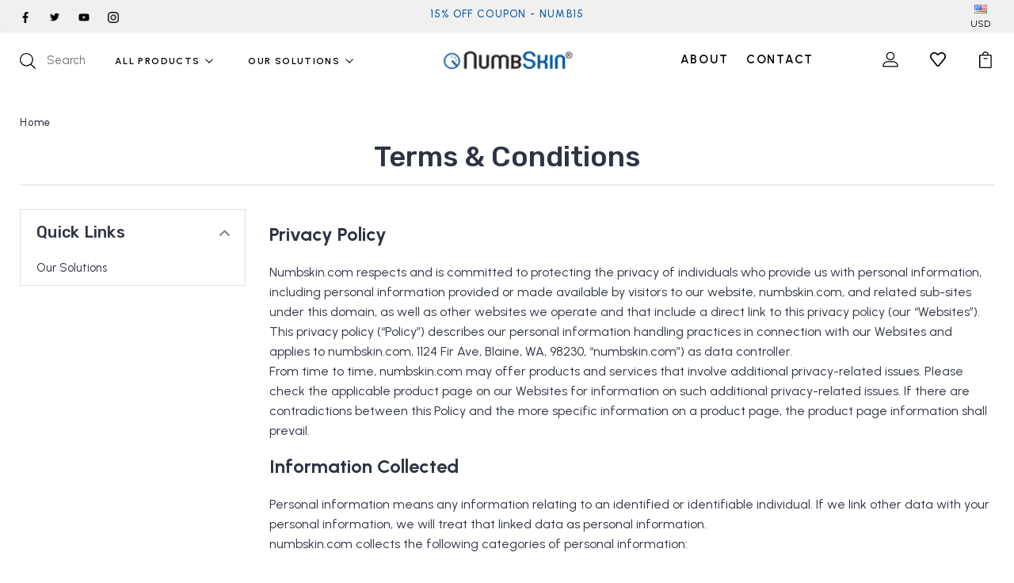

--- FILE ---
content_type: text/html; charset=UTF-8
request_url: https://numbskin.com/terms-conditions/
body_size: 20878
content:

<!DOCTYPE html>
<html class="no-js" lang="en">
    <head>
        <title>Terms &amp; Conditions</title>
        <link rel="dns-prefetch preconnect" href="https://cdn11.bigcommerce.com/s-apww541sjn" crossorigin><link rel="dns-prefetch preconnect" href="https://fonts.googleapis.com/" crossorigin><link rel="dns-prefetch preconnect" href="https://fonts.gstatic.com/" crossorigin>
        <meta name="keywords" content="numbskin numb skin 10.56 numbing cream tattoo numbing cream"><link rel='canonical' href='https://numbskin.com/terms-conditions/' /><meta name='platform' content='bigcommerce.stencil' />
        
         

        <link href="https://cdn11.bigcommerce.com/s-apww541sjn/product_images/FAVICON%203.png?t=1603722248" rel="shortcut icon">
        <meta name="viewport" content="width=device-width, initial-scale=1, maximum-scale=1">

        <script>
            document.documentElement.className = document.documentElement.className.replace('no-js', 'js');
        </script>

        <script>
            window.lazySizesConfig = window.lazySizesConfig || {};
            window.lazySizesConfig.loadMode = 1;
        </script>
        <script async src="https://cdn11.bigcommerce.com/s-apww541sjn/stencil/b7999da0-cad3-013a-e8d8-2a1b921ef219/e/a44522d0-c183-013e-95ac-3a4f2cb19a03/dist/theme-bundle.head_async.js"></script>

        <link href="https://fonts.googleapis.com/css?family=Rubik:400,400i,300,300i,500,500i,700.700i,900,900i%7CRoboto:400,500,600,700,800,900%7CKarla:400%7CCaveat:400,700&display=swap" rel="stylesheet">
        <link data-stencil-stylesheet href="https://cdn11.bigcommerce.com/s-apww541sjn/stencil/b7999da0-cad3-013a-e8d8-2a1b921ef219/e/a44522d0-c183-013e-95ac-3a4f2cb19a03/css/theme-15ab4130-edf7-013c-0b78-62727f51fabf.css" rel="stylesheet">

        <!-- Start Tracking Code for analytics_facebook -->

<script>
!function(f,b,e,v,n,t,s){if(f.fbq)return;n=f.fbq=function(){n.callMethod?n.callMethod.apply(n,arguments):n.queue.push(arguments)};if(!f._fbq)f._fbq=n;n.push=n;n.loaded=!0;n.version='2.0';n.queue=[];t=b.createElement(e);t.async=!0;t.src=v;s=b.getElementsByTagName(e)[0];s.parentNode.insertBefore(t,s)}(window,document,'script','https://connect.facebook.net/en_US/fbevents.js');

fbq('set', 'autoConfig', 'false', '318589779398627');
fbq('dataProcessingOptions', ['LDU'], 0, 0);
fbq('init', '318589779398627', {"external_id":"bef4d969-09c8-4344-a12e-1aa4cbcb71ed"});
fbq('set', 'agent', 'bigcommerce', '318589779398627');

function trackEvents() {
    var pathName = window.location.pathname;

    fbq('track', 'PageView', {}, "");

    // Search events start -- only fire if the shopper lands on the /search.php page
    if (pathName.indexOf('/search.php') === 0 && getUrlParameter('search_query')) {
        fbq('track', 'Search', {
            content_type: 'product_group',
            content_ids: [],
            search_string: getUrlParameter('search_query')
        });
    }
    // Search events end

    // Wishlist events start -- only fire if the shopper attempts to add an item to their wishlist
    if (pathName.indexOf('/wishlist.php') === 0 && getUrlParameter('added_product_id')) {
        fbq('track', 'AddToWishlist', {
            content_type: 'product_group',
            content_ids: []
        });
    }
    // Wishlist events end

    // Lead events start -- only fire if the shopper subscribes to newsletter
    if (pathName.indexOf('/subscribe.php') === 0 && getUrlParameter('result') === 'success') {
        fbq('track', 'Lead', {});
    }
    // Lead events end

    // Registration events start -- only fire if the shopper registers an account
    if (pathName.indexOf('/login.php') === 0 && getUrlParameter('action') === 'account_created') {
        fbq('track', 'CompleteRegistration', {}, "");
    }
    // Registration events end

    

    function getUrlParameter(name) {
        var cleanName = name.replace(/[\[]/, '\[').replace(/[\]]/, '\]');
        var regex = new RegExp('[\?&]' + cleanName + '=([^&#]*)');
        var results = regex.exec(window.location.search);
        return results === null ? '' : decodeURIComponent(results[1].replace(/\+/g, ' '));
    }
}

if (window.addEventListener) {
    window.addEventListener("load", trackEvents, false)
}
</script>
<noscript><img height="1" width="1" style="display:none" alt="null" src="https://www.facebook.com/tr?id=318589779398627&ev=PageView&noscript=1&a=plbigcommerce1.2&eid="/></noscript>

<!-- End Tracking Code for analytics_facebook -->

<!-- Start Tracking Code for analytics_googleanalytics -->

<!-- Global site tag (gtag.js) - Google Analytics -->
<script async src="https://www.googletagmanager.com/gtag/js?id=UA-58569934-1"></script>
<script>
  window.dataLayer = window.dataLayer || [];
  function gtag(){dataLayer.push(arguments);}
  gtag('js', new Date());

  gtag('config', 'UA-58569934-1');
</script>

<!-- End Tracking Code for analytics_googleanalytics -->

<!-- Start Tracking Code for analytics_siteverification -->

<meta name="google-site-verification" content="a0orfAtu9m8LSfLOI2-lxaUHTAWLh0WXpRGzMG2ao1Q" />

<!-- End Tracking Code for analytics_siteverification -->


<script type="text/javascript">
var BCData = {};
</script>
<script src='https://cdn.judge.me/widget_preloader.js' defer ></script><script src='https://big-country-blocker.zend-apps.com/scripts/363/a8db5bb878f83a62036d2eb0a0a1af5d.js'   ></script><script type="application/ld+json">
{
  "@context": "https://schema.org",
  "@type": "Blog",
  "mainEntityOfPage": {
    "@type": "WebPage",
    "@id": "https://shop.numbskin.com/blog"
  },
  "headline": "NumbSkin Topical Anesthetic Cream",
  "description": "Dr Justin Coleman is a GP-writer who looks sceptically at health interventions where the evidence suggests they might not actually be worthwhile.Justin has been a freelance medical writer since 1996 and President of the Australasian Medical Writers Association.",
  "image": {
    "@type": "ImageObject",
    "url": "",
    "width":"" ,
    "height":"" 
  },
  "author": {
    "@type": "Person",
    "name": "Dr. Justin Coleman"
  },  
  "publisher": {
    "@type": "Organization",
    "name": "Dr. Justin Coleman",
    "logo": {
      "@type": "ImageObject",
      "url": "https://www.numbskin.com/wp-content/uploads/2019/05/Author-Image.jpg",
     "width":"183" ,
    "height":"275"
    }
  },
  "datePublished": ""
}
</script>
<script type="application/ld+json">
{
"@context":"https://schema.org/",
"@type":"Product",
"name":"1 Tube of NS Cream",
"image":"https://cdn11.bigcommerce.com/s-apww541sjn/images/stencil/1280x1280/products/136/424/1xFoam-Soap_productimage__84519.1534187922.jpg",
  "description": "NumbSkin™ is an innovative non-prescription topical anesthetic cream approved by Korea Food and Drug Administration (KFDA) to control pain associated with minor medical/aesthetic procedures, needle injection and minor skin operation.",
  "brand": "Numbskin",
   "sku":"nsnc01",
  "offers": {
    "@type": "Offer",
    "url": "https://shop.numbskin.com/",
    "priceCurrency": "USD",
    "price": "45",
    "priceValidUntil": "2019-05-31",
    "availability": "https://schema.org/InStock",
    "itemCondition": "https://schema.org/NewCondition"
   
  }
}
</script>
<!-- Global site tag (gtag.js) - Google Analytics -->
<script async src="https://www.googletagmanager.com/gtag/js?id=G-M8K6CYKT82"></script>
<script>
  window.dataLayer = window.dataLayer || [];
  function gtag(){dataLayer.push(arguments);}
  gtag('js', new Date());

  gtag('config', 'G-M8K6CYKT82');
</script><script>(function(w,d,s,l,i){w[l]=w[l]||[];w[l].push({'gtm.start':
new Date().getTime(),event:'gtm.js'});var f=d.getElementsByTagName(s)[0],
j=d.createElement(s),dl=l!='dataLayer'?'&l='+l:'';j.async=true;j.src=
'https://www.googletagmanager.com/gtm.js?id='+i+dl;f.parentNode.insertBefore(j,f);
})(window,document,'script','dataLayer','GTM-WH82KFB');</script>


<script>jdgm = window.jdgm || {};jdgm.SHOP_DOMAIN = 'store-apww541sjn.mybigcommerce.com'; jdgm.PLATFORM = 'bigcommerce'; jdgm.PUBLIC_TOKEN = 'ukiAhIlq7gzqyFIzL7PjmBmKSP4';</script>
 <script data-cfasync="false" src="https://microapps.bigcommerce.com/bodl-events/1.9.4/index.js" integrity="sha256-Y0tDj1qsyiKBRibKllwV0ZJ1aFlGYaHHGl/oUFoXJ7Y=" nonce="" crossorigin="anonymous"></script>
 <script data-cfasync="false" nonce="">

 (function() {
    function decodeBase64(base64) {
       const text = atob(base64);
       const length = text.length;
       const bytes = new Uint8Array(length);
       for (let i = 0; i < length; i++) {
          bytes[i] = text.charCodeAt(i);
       }
       const decoder = new TextDecoder();
       return decoder.decode(bytes);
    }
    window.bodl = JSON.parse(decodeBase64("[base64]"));
 })()

 </script>

<script nonce="">
(function () {
    var xmlHttp = new XMLHttpRequest();

    xmlHttp.open('POST', 'https://bes.gcp.data.bigcommerce.com/nobot');
    xmlHttp.setRequestHeader('Content-Type', 'application/json');
    xmlHttp.send('{"store_id":"999964767","timezone_offset":"-8.0","timestamp":"2026-01-22T06:05:23.72995000Z","visit_id":"c1d4d9b2-6b12-4fbf-b981-1608dc79b1ec","channel_id":1}');
})();
</script>


        
        
        
        
        
        
        
        
        <script src="https://cdnjs.cloudflare.com/ajax/libs/jquery/3.7.1/jquery.min.js" integrity="sha512-v2CJ7UaYy4JwqLDIrZUI/4hqeoQieOmAZNXBeQyjo21dadnwR+8ZaIJVT8EE2iyI61OV8e6M8PP2/4hpQINQ/g==" crossorigin="anonymous" referrerpolicy="no-referrer"></script>
        <script>

   jQuery(document).ready(function( $ ){
        
      $('.accordion-list > li > .answer').hide();
        
      $('.accordion-list > li').click(function() {
          console.log('clickeddd');
        if ($(this).hasClass("active")) {
          $(this).removeClass("active").find(".answer").slideUp();
        } else {
          $(".accordion-list > li.active .answer").slideUp();
          $(".accordion-list > li.active").removeClass("active");
          $(this).addClass("active").find(".answer").slideDown();
        }
        return false;
      });
      
    });
</script>

    </head>
    <body class="type-page">
        <!--Google Analytics tag-->
        <noscript><iframe src="https://www.googletagmanager.com/ns.html?id=GTM-WH82KFB"
height="0" width="0" style="display:none;visibility:hidden"></iframe></noscript>

        <svg data-src="https://cdn11.bigcommerce.com/s-apww541sjn/stencil/b7999da0-cad3-013a-e8d8-2a1b921ef219/e/a44522d0-c183-013e-95ac-3a4f2cb19a03/img/icon-sprite.svg" class="icons-svg-sprite"></svg>
        <header class="header" sticky="true" role="banner">
    <style>
.header-left, .header-right {
    width: 100%;
}
.header-center{ width: 20%; }
.topbarNumbSkin {
    padding: 10px 0;
    background: #F0F0F0;
}
.col.text-center.freesp {
    font-style: normal;
    font-weight: 500;
    font-size: 13px;
    line-height: 16px;
    letter-spacing: 0.1em;
    color: #0758A2;
}
.sercOption a span {
    font-family: 'Urbanist';
    font-style: normal;
    font-weight: 400;
    font-size: 15px;
    line-height: 18px;
    text-align: center;
    color: #737373 !important;
    padding-left: 10px;
}
.sercOption a svg {
    width: 20px;
    height: 20px;
}
div#quickSearch {
    border: 1px solid #055dc3;
    border-radius: 45px;
    /*top: 113px !important;*/
    /*left: -75% !important;*/
    /*width: 100% !important;*/
    background-color: #fff  !important;
    color: #333;
    padding: 10px 0;
}
.search-box .navUser .navUser-item--account {
    display: block;
}
.dskLogo .header-logo-image-container-custom {
    display: block !important;
}
.stuck .header-right, .stuck .header-currancy, .stuck .header-left {
    display: block;
}
.stuck .navUser-search.numbskin-src {
    padding: 14px 0;
    position: absolute;
}
.sf-with-ul {
    padding-left: 45px !important;
}
.stuck .sf-with-ul {
    padding-left: 15px !important;
}
.social-links a {
    padding-right: 20px;
}
.social-links a img {
    width: 14px;
}
.numbSkinCrncy .sf-menu ul {
    position: absolute;
    display: none;
    top: 50%;
    z-index: 100;
    box-shadow: 2px 2px 6pxrgba(0,0,0,.2);
    max-width: 180px;
    width: 180px;
    background: #fff;
    left: 50%;
    transform: translateX(-50%);
}
.numbSkinCrncy .sf-with-ul {
    padding-left: 15px !important;
}

.stuck .header-currancy .sf-menu a {
    margin-top: -5px;
    padding-bottom: 16px;
    text-align: center;
}

@media only screen and (max-width: 1439px){
.header-inner .navPages-list.navUser-section, .header-inner .navUser-section.navUser-section {
    padding-right: 0;
}
}
@media only screen and (max-width: 1023px){
.header-logo a {
    width: 100%;
    min-width: 135px;
}
 .ondsk{
        display: none;
    }
}
@media only screen and (max-width: 580px){
    
    .ondsk{
        display: none !important;
    }
}
    </style>
    <div class="topbarNumbSkin">
        <div class="container">
            <div class="row">
                <div class="col d-none d-lg-block text-left">
                    <div class="social-links">
                          <a href="https://www.facebook.com/NumbSkin" target="_blank"><img src="https://cdn11.bigcommerce.com/s-apww541sjn/product_images/uploaded_images/fb1.png"></a>
                          <a href="https://twitter.com/Numb_Skin" target="_blank"><img src="https://cdn11.bigcommerce.com/s-apww541sjn/product_images/uploaded_images/tw.png"></a>
                          <a href="https://www.youtube.com/channel/UCgtfIaf5xbo9Zmz7XaLxn5A" target="_blank"><img src="https://cdn11.bigcommerce.com/s-apww541sjn/product_images/uploaded_images/you.png"></a>
                          <a href="https://www.instagram.com/numbskincream/" target="_blank"><img src="https://cdn11.bigcommerce.com/s-apww541sjn/product_images/uploaded_images/ins.png"></a>
                     </div>
                </div>
                <div class="col text-center freesp"> 15% OFF COUPON - NUMB15 </div>
                <div class="col d-none d-lg-block text-right">
                     
                    <div class="header-currancy numbSkinCrncy">
                        <div class="navUser-item currency-item">
                          <div class="currency">
                              <ul class="navUser-section sf-menu">
      <li class="navUser-item currency-heading">
        <span>Selected Currency:</span>
      </li>
      <li class="navUser-item navUser-item-currencySelector">
          <a class="navUser-action navUser-action--currencySelector" href="#" aria-controls="currencySelection" aria-expanded="false">
            <span class="flag"><img src="https://cdn11.bigcommerce.com/s-apww541sjn/lib/flags/us.gif" border="0" alt="" role="presentation" /></span><span class="code">USD</span>
            <i class="icon" aria-hidden="true"><svg><use xlink:href="#icon-chevron-down" /></svg></i>
          </a>
          <ul class="dropdown-menu" id="currencySelection" data-dropdown-content aria-hidden="true" tabindex="-1">
              <li>
                <a href="https://numbskin.com/terms-conditions/?setCurrencyId=1"
                data-currency-code="CAD"
                data-cart-currency-switch-url="https://numbskin.com/cart/change-currency"
                data-warning="Promotions and gift certificates that don&#x27;t apply to the new currency will be removed from your cart. Are you sure you want to continue?"
                >
                    <span class="flag"><img src="https://cdn11.bigcommerce.com/s-apww541sjn/lib/flags/ca.gif" border="0" alt="" role="presentation" /></span><span class="code">CAD</span>
                  </a>
              </li>
              <li>
                <a href="https://numbskin.com/terms-conditions/?setCurrencyId=3"
                data-currency-code="AUD"
                data-cart-currency-switch-url="https://numbskin.com/cart/change-currency"
                data-warning="Promotions and gift certificates that don&#x27;t apply to the new currency will be removed from your cart. Are you sure you want to continue?"
                >
                    <span class="flag"><img src="https://cdn11.bigcommerce.com/s-apww541sjn/lib/flags/au.gif" border="0" alt="" role="presentation" /></span><span class="code">AUD</span>
                  </a>
              </li>
          </ul>
      </li>
  </ul>
                          </div>
                        </div>
                    </div>
                  
                  
                 </div>
            </div>
        </div>
    </div>
    
<div class="header-main">
  <div class="container">
      
    <div class="header-inner">
      <div class="header-left">
          
        <div class="desktop_mobile_menu d-block d-lg-none">
          <a class="control-otherlinks" href="javascript:void(0);" onclick="">
            <span class="otherlinks-line-1"></span>
            <span class="otherlinks-line-2"></span>
            <span class="otherlinks-line-3"></span>
            <span class="otherlinks-line-4"></span>
          </a>
        </div>
        
        <!--Mobile logo only-->
        <div class="logo-block d-block d-lg-none">
              <div class="header-logo header-logo--center">
                  <a href="https://numbskin.com/">
            <div class="header-logo-image-container-custom">
                <img class="header-logo-image-custom" src="https://cdn11.bigcommerce.com/s-apww541sjn/images/stencil/150x34/logo_1608270665__46366.original.png" alt="Numbskin Cream" title="Numbskin Cream">
            </div>
</a>
              </div>
        </div>
        
         <!-- Left Menu part only desktop-->
        <div class="sercOption d-none d-lg-block">
              <div class="navUser-search numbskin-src">
                  <a class="navUser-action navUser-action--quickSearch" href="javascript:void(0);" data-search="quickSearch" aria-controls="quickSearch" aria-expanded="false">
                      <svg class="search-icon">
                          <use xlink:href="#icon-search"></use>
                      </svg> <span>Search</span>
                      <svg class="search-close  d-none"><use xlink:href="#icon-close"></use></svg>
                   </a>
              </div>
        </div>
        
           <!--Main Nav Desktop only-->
          <div class="navigation-menu d-none d-lg-block" data-menu>
            <nav class="navPages">
  <ul class="navPages-list sf-menu" data-speed="0.8">




      <li class="navPages-item">
          
        <a class="navPages-action needsclick" href="/categories">All Products <svg><use xlink:href="#icon-chevron-down"></use></svg></a>
        
            <ul>
            <li><a href="/numbskin-5-lidocaine-numbing-cream-15-grams/">Numbskin® 5% - 15g</a></li>
             <li><a href="/numbskin-5-lidocaine-numbing-cream-30-grams/">NumbSkin® 5% - 30g</a></li>
              <li><a href="/numbskin-topical-anesthetic-foam-soap-1-7-oz-1/">Numbskin 4% Foam 1.7oz</a></li>
                
            </ul>
      </li>



           <li class="navPages-item">
               
               <a class="navPages-action needsclick pl-0" href="javascript:void(0)">Our Solutions <svg><use xlink:href="#icon-chevron-down"></use></svg></a>
             <ul>
                <li><a href="/numbskin-products">Numbskin® Products</a></li>
              </ul>
           </li>
  </ul>
</nav>
          </div>
        
      </div> <!--left end-->
      
      

      <div class="header-center">
          
             <!--Desktop logo only-->
           <div class="logo-block d-none d-lg-block text-center dskLogo">
              <div class="header-logo header-logo--center">
                  <a href="https://numbskin.com/">
            <div class="header-logo-image-container-custom">
                <img class="header-logo-image-custom" src="https://cdn11.bigcommerce.com/s-apww541sjn/images/stencil/150x34/logo_1608270665__46366.original.png" alt="Numbskin Cream" title="Numbskin Cream">
            </div>
</a>
              </div>
        </div>
      </div>
      
  
        

      <div class="header-right">
          <nav class="navUser">
    <ul class="navUser-section navUser-section--alt account-section sf-menu">
        <!--custome end-->
           <li class="navPages-item navPages-item-page ondsk">
                <a class="navPages-action" href="/about/">
                    About
                </a>
            </li>
            <li class="navPages-item navPages-item-page last-menu-item ondsk">
                <a class="navPages-action" href="/contact-us/">
                    Contact
                </a> 
            </li>
            
        <!--custome end-->
      
  
      <li class="navUser-item navUser-item--account">
    <a class="navUser-action needsclick" href="/account.php">
      <svg><use xlink:href="#icon-user"></use></svg>
      <!-- <span>Account</span> -->
    </a>
    <ul class="navUser-section-sub section-sub-right">
        <li class="navUser-item">
          <a class="navUser-action needsclick" href="/login.php">
            <svg><use xlink:href="#icon-signout"></use></svg><span>Sign in</span>
          </a>
        </li>
        <li class="navUser-item">
          <a class="navUser-action needsclick" href="/login.php?action=create_account">
            <svg><use xlink:href="#icon-register"></use></svg><span>Register</span>
          </a>
        </li>
          <li class="navUser-item">
              <a class="navUser-action needsclick" href="/giftcertificates.php">
              <svg><use xlink:href="#icon-gift-certificate"></use></svg><span>Gift Certificates</span>
              </a>
          </li>


    </ul>
</li>


      <!--search placholder old location-->
      
            <li class="navUser-item navUser-item-wishlist ondsk">
                <a class="navUser-action needsclick" href="/wishlist.php">
                  <svg><use xlink:href="#icon-wishlist"></use></svg><span>
                </a>
            </li>

      <li class="navUser-item navUser-item--cart">
          <a  class="navUser-action"
              data-cart-preview
              data-dropdown="cart-preview-dropdown"
              data-options="align:right"
              href="/cart.php">
              <span class="navUser-item-cartLabel">
                <svg><use xlink:href="#icon-cart"></use></svg>
              </span> <span class="countPill cart-quantity"></span>
          </a>
          <div class="dropdown-menu" id="cart-preview-dropdown" data-dropdown-content aria-hidden="true"></div>
      </li>
    </ul>

</nav>

<div class="dropdown dropdown--quickSearch" id="quickSearch" aria-hidden="true" tabindex="-1" data-prevent-quick-search-close>
    <form class="form" action="/search.php"  id="headerQuickSearchForm">
    <fieldset class="form-fieldset">
        <div class="form-field">
            <label class="is-srOnly" for="search_query">Search</label>
            <input class="form-input" data-search-quick name="search_query" id="search_query" data-error-message="Search field cannot be empty." placeholder="Search the store" autocomplete="off">
            <span class="search-icon-main" onclick="document.getElementById('headerQuickSearchForm').submit();"><svg class="search-icon"><use xlink:href="#icon-search"></use></svg></span>
        </div>
    </fieldset>
</form>
<section class="quickSearchResults" data-bind="html: results"></section>
</div>

<div id="headerSidebar" class="header-side-bar">
<div class="header-side-bar-inn">
  <div class="close">
    <a class="close-icon" href="javascript:void(0);"><svg><use xlink:href="#icon-close"></use></svg></a>
  </div>
  <div class="category headerSidebar-block">
    <h5 class="sidebarBlock-heading">Categories</h5>
    <ul class="navList navList-treeview">
            <li class="navPages-item">
              <!-- SECOND LEVEL STARTS -->



<a class="navPages-action" href="https://numbskin.com/new-deals/">
  <span class="nav-arrow"><svg class=""><use xlink:href="#icon-m-right"></use></svg></span>NEW!</a>
<!-- SECOND LEVEL ENDS -->
            </li>
            <li class="navPages-item">
              <!-- SECOND LEVEL STARTS -->



<a class="navPages-action" href="https://numbskin.com/numbskin-5/">
  <span class="nav-arrow"><svg class=""><use xlink:href="#icon-m-right"></use></svg></span>NumbSkin® 5%</a>
<!-- SECOND LEVEL ENDS -->
            </li>
            <li class="navPages-item">
              <!-- SECOND LEVEL STARTS -->



<a class="navPages-action" href="https://numbskin.com/ns-stencil-pro/">
  <span class="nav-arrow"><svg class=""><use xlink:href="#icon-m-right"></use></svg></span>StencilPro®</a>
<!-- SECOND LEVEL ENDS -->
            </li>
    </ul>
  </div>
  <div class="webpages headerSidebar-block">
    <h5 class="sidebarBlock-heading">Quick Links</h5>
    <ul class="navList navList-treeview">
           <li class="navPages-item navPages-item-page">
             <!-- SECOND LEVEL STARTS -->



<a class="navPages-action" href="https://numbskin.com/our-solutions/">
  <span class="nav-arrow"><svg class=""><use xlink:href="#icon-m-right"></use></svg></span>Our Solutions</a>
<!-- SECOND LEVEL ENDS -->
           </li>
    </ul>
  </div>
    <div class="brand headerSidebar-block">
      <h5 class="sidebarBlock-heading">Popular Brands</h5>
      <ul class="navList navList-treeview">
              <li class="navPages-item">
                  <a class="navPages-action" href="https://numbskin.com/numbskin/">
                    <span class="nav-arrow"><svg class=""><use xlink:href="#icon-m-right"></use></svg></span>
                    NumbSkin
                  </a>
              </li>
      </ul>
    </div>
    <div class="brand headerSidebar-block mobile-currancy">
      <h5 class="sidebarBlock-heading">Selected Currency: <span class="flag"><img src="https://cdn11.bigcommerce.com/s-apww541sjn/lib/flags/us.gif" border="0" alt="" role="presentation" /></span><span class="code">USD</span></h5>

    </div>
</div>

</div>
      </div>
      
    </div>
  </div>
 
  
</div>
  <div class="mobile-search d-none">
    <div class="container">
      <form class="form" action="/search.php"  id="mobileQuickSearchForm">
    <fieldset class="form-fieldset">
        <div class="form-field">
            <label class="is-srOnly" for="search_query">Search</label>
            <input class="form-input" data-search-quick name="search_query" id="search_query" data-error-message="Search field cannot be empty." placeholder="Search the store" autocomplete="off">
            <span class="search-icon-main" onclick="document.getElementById('mobileQuickSearchForm').submit();"><svg class="search-icon"><use xlink:href="#icon-search"></use></svg></span>
        </div>
    </fieldset>
</form>
<section class="quickSearchResults" data-bind="html: results"></section>
    </div>
  </div>
</header>
<div data-content-region="header_bottom--global"><div data-layout-id="01a5bf36-3250-479c-9174-e4fac3591cbf">       <div data-sub-layout-container="99e187ca-037e-4551-a196-dbed408383cf" data-layout-name="Layout">
    <style data-container-styling="99e187ca-037e-4551-a196-dbed408383cf">
        [data-sub-layout-container="99e187ca-037e-4551-a196-dbed408383cf"] {
            box-sizing: border-box;
            display: flex;
            flex-wrap: wrap;
            z-index: 0;
            position: relative;
            height: ;
            padding-top: 0px;
            padding-right: 0px;
            padding-bottom: 0px;
            padding-left: 0px;
            margin-top: 0px;
            margin-right: 0px;
            margin-bottom: 0px;
            margin-left: 0px;
            border-width: 0px;
            border-style: solid;
            border-color: #333333;
        }

        [data-sub-layout-container="99e187ca-037e-4551-a196-dbed408383cf"]:after {
            display: block;
            position: absolute;
            top: 0;
            left: 0;
            bottom: 0;
            right: 0;
            background-size: cover;
            z-index: auto;
        }
    </style>

    <div data-sub-layout="6b220687-ca25-4d11-944a-7b8e3458340e">
        <style data-column-styling="6b220687-ca25-4d11-944a-7b8e3458340e">
            [data-sub-layout="6b220687-ca25-4d11-944a-7b8e3458340e"] {
                display: flex;
                flex-direction: column;
                box-sizing: border-box;
                flex-basis: 100%;
                max-width: 100%;
                z-index: 0;
                position: relative;
                height: ;
                padding-top: 0px;
                padding-right: 10.5px;
                padding-bottom: 0px;
                padding-left: 10.5px;
                margin-top: 0px;
                margin-right: 0px;
                margin-bottom: 0px;
                margin-left: 0px;
                border-width: 0px;
                border-style: solid;
                border-color: #333333;
                justify-content: center;
            }
            [data-sub-layout="6b220687-ca25-4d11-944a-7b8e3458340e"]:after {
                display: block;
                position: absolute;
                top: 0;
                left: 0;
                bottom: 0;
                right: 0;
                background-size: cover;
                z-index: auto;
            }
            @media only screen and (max-width: 700px) {
                [data-sub-layout="6b220687-ca25-4d11-944a-7b8e3458340e"] {
                    flex-basis: 100%;
                    max-width: 100%;
                }
            }
        </style>
        <div data-widget-id="8ae89e8d-9c37-4375-9463-cf6de5c38299" data-placement-id="bd2fb6ab-ba2e-444f-afcf-aac3ba69f890" data-placement-status="ACTIVE"><meta name="google-site-verification" content="a0orfAtu9m8LSfLOI2-lxaUHTAWLh0WXpRGzMG2ao1Q">
</div>
    </div>
</div>

</div></div>
<div data-content-region="header_bottom"></div>
        <div class="body" data-currency-code="USD">
     
    <div class="container">
        
<ul class="breadcrumbs" itemscope itemtype="http://schema.org/BreadcrumbList">
            <li class="breadcrumb is-active" itemprop="itemListElement" itemscope itemtype="http://schema.org/ListItem">
                    <meta itemprop="item" content="https://numbskin.com/">
                    <span class="breadcrumb-label" itemprop="name">Home</span>
                <meta itemprop="position" content="1" />
            </li>
</ul>

    <h1 class="page-heading">Terms &amp; Conditions</h1>

<main class="page">
    
<script src="https://cdnjs.cloudflare.com/ajax/libs/jquery/3.2.1/jquery.min.js"></script>

      <aside class="page-sidebar">
        
<div class="sidebarBlock page-sidebar-block">
  <h5 class="sidebarBlock-heading sidebar-toggle-title">Quick Links
    <div class="accordion-navigation-actions">
        <svg class="down"><use xlink:href="#icon-keyboard-arrow-down"></use></svg>
        <svg class="up"><use xlink:href="#icon-keyboard-arrow-up"></use></svg>
    </div>
  </h5>
  <ul class="navList navList-treeview sidebar-toggle-content">
        <li class="navList-item"><!-- SECOND LEVEL STARTS -->



<a class="navPages-action" href="https://numbskin.com/our-solutions/">
  <span class="nav-arrow"><svg class=""><use xlink:href="#icon-m-right"></use></svg></span>Our Solutions</a>
<!-- SECOND LEVEL ENDS -->
</li>
  </ul>
</div>
      </aside>

  

    <div class="page-content page-content--centered">

        
        <div data-content-region="page_builder_content"></div>
        
        
        
                    <p><p><span style="color: #2e3344;"><strong><span style="font-size: medium;"><span style="font-size: x-large;">Privacy Policy</span></span></strong></span></p>
<p><span style="font-size: medium; color: #2e3344;">Numbskin.com respects and is committed to protecting the privacy of individuals who provide us with personal information, including personal information provided or made available by visitors to our website, numbskin.com, and related sub-sites under this domain, as well as other websites we operate and that include a direct link to this privacy policy (our &ldquo;Websites&rdquo;). This privacy policy (&ldquo;Policy&rdquo;) describes our personal information handling practices in connection with our Websites and applies to numbskin.com, 1124 Fir Ave, Blaine, WA, 98230, &ldquo;numbskin.com&rdquo;) as data controller.</span><br /><span style="font-size: medium; color: #2e3344;">From time to time, numbskin.com may offer products and services that involve additional privacy-related issues. Please check the applicable product page on our Websites for information on such additional privacy-related issues. If there are contradictions between this Policy and the more specific information on a product page, the product page information shall prevail.</span></p>
<p><span style="font-size: x-large; color: #2e3344;"><strong>Information Collected</strong></span></p>
<p><span style="font-size: medium; color: #2e3344;">Personal information means any information relating to an identified or identifiable individual. If we link other data with your personal information, we will treat that linked data as personal information.</span><br /><span style="font-size: medium; color: #2e3344;">numbskin.com collects the following categories of personal information:</span><br /><br /></p>
<ul style="text-align: justify;">
<li>
<p><span style="font-size: medium; color: #2e3344;">Email address.</span></p>
</li>
<li>
<p><span style="font-size: medium; color: #2e3344;">Postal or physical address or other contact information.</span></p>
</li>
<li>
<p><span style="font-size: medium; color: #2e3344;">Social media account information.</span></p>
</li>
<li>
<p><span style="font-size: medium; color: #2e3344;">IP addresses or other access log information</span></p>
</li>
</ul>
<p><span style="font-size: medium; color: #2e3344;">Certain other information needed to answer a request; provide information and services; or comply with various national, state, provincial, or local governmental reporting requirements. In addition, when accessing certain documents or services on our Websites, visitors may be asked to provide certain information, such as how they can be contacted, where they work, and what they do.</span></p>
<p><span style="font-size: medium; color: #2e3344;">To the extent permitted by applicable law, we and the third parties we engage may combine the information we collect from you over time and across our Websites with information obtained from other sources, including third-party verification service providers. This practice helps us improve the overall accuracy and completeness of the information, and better tailor our interactions with you. Detailed information we collect is described in &ldquo;Use of Cookies and Similar Technologies&rdquo; below.</span></p>
<h2><span style="font-size: x-large; color: #2e3344;"><strong>Purposes of Processing Personal Information</strong></span></h2>
<p><span style="font-size: medium; color: #2e3344;">We collect and process personal information when necessary to fulfill purposes that are in our legitimate interests and/or when requested by you. These purposes include:</span></p>
<ul style="text-align: justify;">
<li><span style="font-size: medium; color: #2e3344;">Operating and maintaining our Websites.</span></li>
<li><span style="font-size: medium; color: #2e3344;">Viewing product demonstrations and software trials.</span></li>
<li><span style="font-size: medium; color: #2e3344;">Accessing white papers, eBooks, and other marketing collateral.</span></li>
<li><span style="font-size: medium; color: #2e3344;">Participating in marketing promotions.</span></li>
<li><span style="font-size: medium; color: #2e3344;">Processing your order.</span></li>
<li><span style="font-size: medium; color: #2e3344;">Creating an account.</span></li>
<li><span style="font-size: medium; color: #2e3344;">Enabling the use of certain features of our products.</span></li>
<li><span style="font-size: medium; color: #2e3344;">Personalizing your experience.</span></li>
<li><span style="font-size: medium; color: #2e3344;">Participating in seminars, training courses, or in-person or online events.</span></li>
<li><span style="font-size: medium; color: #2e3344;">Exploring career opportunities.</span></li>
<li><span style="font-size: medium; color: #2e3344;">Conducting user surveys.</span></li>
<li><span style="font-size: medium; color: #2e3344;">Using the &ldquo;Locate Channel Partner&rdquo; page.</span></li>
<li><span style="font-size: medium; color: #2e3344;">Accessing secured partner sites.</span></li>
<li><span style="font-size: medium; color: #2e3344;">Registering products.</span></li>
<li><span style="font-size: medium; color: #2e3344;">Direct marketing by numbskin.com or its telemarketing service providers (e.g., marketing through physical mail, email, and social media).</span></li>
<li><span style="font-size: medium; color: #2e3344;">Responding to an inquiry.</span></li>
<li><span style="font-size: medium; color: #2e3344;">Providing technical support, consulting, or cloud-based information security services.</span></li>
<li><span style="font-size: medium; color: #2e3344;">Meeting the needs of visitors to our Websites by answering questions or improving delivery of information and services.</span></li>
<li><span style="font-size: medium; color: #2e3344;">Other legitimate purposes permitted by applicable law.</span></li>
</ul>
<h2><span style="font-size: x-large; color: #2e3344;"><strong style="font-size: medium; text-align: justify;">Marketing Information</strong></span></h2>
<p><span style="font-size: medium; color: #2e3344;">From time to time and in compliance with applicable law requirements (e.g. based on your prior consent if required under the law applicable to you), we use contact information that you have provided to send you tailored information regarding our products and services, as well as other information we think may be useful to you. You can provide your preferences and interests, as well as update them if you&rsquo;ve previously registered, on our preferences page located at www.Numbskin.com.net/opt-in. If you do not wish to receive any marketing information from us, you may opt out by clicking the &ldquo;Unsubscribe&rdquo; link on any of our emails, or alternatively, send the opt-out request to <a href="mailto:info@numbskin.co"><span style="color: #2e3344;">info@numbskin.co</span></a>m.</span></p>
<h2><span style="font-size: x-large; color: #2e3344;"><strong>Sharing and Disclosure of Personal Information</strong></span></h2>
<p><span style="font-size: medium; color: #2e3344;">The personal information we collect will be used solely by and transferred only to numbskin.com, Inc.; its global offices and subsidiaries; and its resellers, distributors, and service providers. These companies, contracted by numbskin.com to deliver requested information and services, can use this information only to the extent permitted by applicable law. You may send a request to info@numbskin.com to inquire about your personal information.</span></p>
<p><span style="font-size: medium; color: #2e3344;">Additionally, an individual&rsquo;s personal information is not shared outside numbskin.com, except under conditions explained below and always in accordance with applicable law:</span></p>
<p><span style="font-size: medium; color: #2e3344;">When we have an individual&rsquo;s consent to share the information.</span></p>
<p><span style="font-size: medium; color: #2e3344;">For legitimate purposes permitted by applicable law.</span></p>
<p><span style="font-size: medium; color: #2e3344;">If sharing an individual&rsquo;s information is necessary to provide a product or service that is requested. (If personal information is shared with third parties, we will only provide the information they need to deliver the product or service. Also, such companies are prohibited from using such personal information for any other purpose.)</span></p>
<p><span style="font-size: medium; color: #2e3344;">In connection with, or during the negotiation of, any merger, sale of company assets, consolidation or restructuring, financing, or acquisition of all or a portion of our business by or to another company.</span></p>
<p><span style="font-size: medium; color: #2e3344;">As part of a joint sales promotion or to pass sales leads to one of our distribution partners.</span></p>
<p><span style="font-size: medium; color: #2e3344;">To keep individuals up to date on the latest product announcements, product updates, special offers or other information we think they would like to hear about either from us or from our service providers (where we are permitted to send these types of communications).</span></p>
<p><span style="font-size: medium; color: #2e3344;">In response to a request for information by a competent authority if we believe disclosure is in accordance with, or is otherwise required by, any applicable law, regulation, or legal process, including to meet national security or law enforcement requirements.</span></p>
<p><span style="font-size: medium; color: #2e3344;">With law enforcement officials, government authorities, or other third parties as necessary to protect the rights, property, or safety of numbskin.com, its business partners, you, or others, or as otherwise required by applicable law.</span></p>
<p><span style="font-size: medium; color: #2e3344;">In an aggregated and/or anonymized form that cannot reasonably be used to identify you.</span></p>
<h2><span style="font-size: x-large; color: #2e3344;"><strong>Security of Personal Information</strong></span></h2>
<p><span style="font-size: medium; color: #2e3344;">Numbskin.com safeguards the security of the personal information and other data provided to us with appropriate physical, administrative, and technical procedures. Inside numbskin.com, personal information is stored in secure and controlled servers with limited access. Your information may be stored and processed in the United States or any other country where numbskin.com, Inc., its subsidiaries, or its service providers are located. When you use our Websites, you are transferring information to the United States and other locations where numbskin.com or its service providers operate. While we strive to protect personal information, we cannot guarantee the security of the personal information provided to us, as no transmission of information through the Internet can ever be completely secure. We urge individuals to protect their personal information when using the Internet by, for example, changing passwords often and using a combination of letters and numbers, and making sure to use a secure browser.</span></p>
<p><span style="font-size: medium; color: #2e3344;">If we learn of a security system breach, we may attempt to notify you electronically by posting a notice on our Websites or by sending you an email. You may have a legal right to receive this notice in writing or in any other form required by applicable law.</span></p>
<h2><span style="font-size: x-large; color: #2e3344;"><strong>Use of Cookies and Similar Technologies</strong></span></h2>
<p><span style="font-size: medium; color: #2e3344;">A cookie is an alphanumeric set of characters that a website transfers to the cookie file of the browser on your computer so that our Websites can remember who you are. A cookie will typically contain the name of the domain from which the cookie has come, the &ldquo;lifetime&rdquo; of the cookie, and a value, usually a randomly generated unique number.</span></p>
<p><span style="font-size: medium; color: #2e3344;">Similar technologies are tools that can be used instead of or in conjunction with cookies, such as web beacons, which are small, non-recognizable pictures downloaded to your computer when a specific site is loaded.</span></p>
<p><span style="font-size: medium; color: #2e3344;">When you visit our Websites, we may use cookies and similar technologies for the following purposes:</span></p>
<ul style="text-align: justify;">
<li><span style="font-size: medium; color: #2e3344;">To help us recognize you as a unique visitor (just a number) when you return to our Website.</span></li>
<li><span style="font-size: medium; color: #2e3344;">To allow us to tailor content or advertisements to match your preferred interests.</span></li>
<li><span style="font-size: medium; color: #2e3344;">To avoid showing you the same advertisements repeatedly.</span></li>
<li><span style="font-size: medium; color: #2e3344;">To develop leads for our sales organization and our business partners and provide direct marketing communications to you if you have consented to receive such communications.</span></li>
<li><span style="font-size: medium; color: #2e3344;">To compile anonymous, aggregated statistics that allow us to understand how users interact with our site.</span></li>
<li><span style="font-size: medium; color: #2e3344;">To help us improve the structure of our Websites.</span></li>
<li><span style="font-size: medium; color: #2e3344;">To protect the security of our Website.</span></li>
<li><span style="font-size: medium; color: #2e3344;">Our Website uses the following categories of cookies.</span></li>
</ul>
<p><span style="color: #2e3344;"><span style="font-size: large;"><strong>Performance Cookies:</strong></span><span style="font-size: medium;"><span style="text-align: justify;"> These cookies collect information about how visitors use our Website, such as which pages visitors go to most often, and if they get error messages from web pages. The cookies don&rsquo;t collect information that identifies a visitor. All information these cookies collect is aggregated, and therefore, anonymous. For example, we use Adobe Analytics to understand how visitors engage with our Website. This means that when you visit our Website, your browser automatically sends certain information to Adobe. This includes, for example, the web address of the page you&rsquo;re visiting and your IP address. You will find the details of how the Adobe technology collects and processes data at </span><a style="text-align: justify;" href="https://marketing.adobe.com/resources/help/en_US/reference/c_Privacy_Overview.html"><span style="color: #2e3344;">Adobe Privacy Overview</span></a></span></span></p>
<p><span style="color: #2e3344;"><span style="font-size: large;"><strong>Functionality Cookies:</strong></span> <span style="font-size: medium;">These cookies allow a Website to remember choices you make (such as your language or the region you are in) and provide enhanced, more personal features. These cookies can also be used to remember changes you have made to text size, fonts, and other parts of web pages you can customize. The information these cookies collect may be anonymized, and they cannot track your browsing activity on other websites.</span></span></p>
<p><span style="color: #2e3344;"><strong style="font-size: large;"><span style="font-size: large;">Targeting and Advertising Cookies:</span></strong><span style="font-size: medium;">&nbsp;cookies are&nbsp;used to deliver advertising more relevant to you and your interests. They are also used to limit the number of times you see an advertisement, as well as help measure the effectiveness of the advertising campaigns. They are usually placed by advertising networks with our permission. They remember that you have visited a website, and this information is shared with other organizations, such as advertisers.</span></span></p>
<p><span style="font-size: medium; color: #2e3344;">Two types of cookies may be used on our Websites: session cookies (which are temporary cookies that remain in the cookie file of your browser until you leave the site), and persistent cookies (which remain in the cookie file of your browser for much longer, though how long will depend on the lifetime of the specific cookie).</span></p>
<h2><span style="font-size: x-large; color: #2e3344;"><strong>Disabling and Enabling Cookies</strong></span></h2>
<p><span style="font-size: medium; color: #2e3344;">You can use your browser settings to withdraw your consent to our use of cookies at any time and delete cookies that have already been set. The website www.allaboutcookies.org contains comprehensive information about the process of opting out on different browsers. Note that by disabling certain categories of cookies you may be prevented from accessing some features of our Websites, or certain content or functionality may not be available.</span></p>
<p><span style="font-size: medium; color: #2e3344;">If you don&rsquo;t want Adobe Analytics to be used in your browser, you can block the cookies in your cookie setting by enabling the Adobe Analytics Opt-Out Feature.</span></p>
<p><span style="font-size: medium; color: #2e3344;">If you are in the European Union (EU) and would like to opt out of third-party cookies relating to behavioral advertising, see www.youronlinechoices.eu. Opting out does not mean you will no longer receive online advertising. It does mean that the company or companies from which you opted out will no longer deliver ads tailored to your web preferences and usage patterns.</span></p>
<h2><span style="font-size: x-large; color: #2e3344;"><strong>Do Not Track</strong></span></h2>
<p><span style="font-size: medium; color: #2e3344;">There are different ways to prevent tracking of online activities. Some web browsers may allow you to enable a do-not-track feature that alerts the websites you visit that you do not want your online activities to be tracked. Our Websites may not recognize or react in response to do-not-track signals. At present, no universally accepted standards exist on how companies should respond to do-not-track signals. In the event a final universally accepted standard is established, we will assess and provide an appropriate response to these signals.</span></p>
<h2><span style="font-size: x-large; color: #2e3344;"><strong>Your Privacy Rights and How to Contact Us</strong></span></h2>
<p><span style="font-size: medium; color: #2e3344;">Numbskin.com encourages all individuals who provide personal information to numbskin.com to keep their personal information accurate and up to date. Personal information may, in many cases, be updated by you online. You may also request to:</span></p>
<p><span style="font-size: medium; color: #2e3344;">Access your personal information.</span></p>
<p><span style="font-size: medium; color: #2e3344;">Have your personal information corrected, restricted, or deleted.</span></p>
<p><span style="font-size: medium; color: #2e3344;">Obtain the personal information you provide to us under a contract or with your consent in a structured, machine-readable format.</span></p>
<p><span style="font-size: medium; color: #2e3344;">Have us share (port) this data with/to another controller.</span></p>
<p><span style="font-size: medium; color: #2e3344;">In addition, you can object to the processing of your personal information in some circumstances. These rights may be limited; for example, if fulfilling your request would reveal personal information about another person, or if you ask us to delete personal information that we are required by law to keep or have compelling legitimate interests in keeping.</span></p>
<p><span style="font-size: medium; color: #2e3344;">If you have any concerns about how we process your data or would like to exercise any of your rights, you can contact us by emailing <a href="mailto:info@numbskin.com"><span style="color: #2e3344;">Info@numbskin.com</span></a> You can also contact numbskin.com&rsquo;s data protection officer at <a href="mailto:info@numbskin.com"><span style="color: #2e3344;">info@numbskin.com</span></a></span></p>
<p><span style="font-size: medium; color: #2e3344;">If you have unresolved concerns, you have the right to complain to a competent data protection authority.</span></p>
<h2><span style="font-size: x-large; color: #2e3344;"><strong>Retention of Personal Information</strong></span></h2>
<p><span style="font-size: medium; color: #2e3344;">We will retain your personal information as needed to fulfill the purposes for which it was collected, comply with our legal obligations, resolve disputes, and enforce our agreements.</span></p>
<h2><span style="font-size: x-large; color: #2e3344;"><strong>Children and Privacy</strong></span></h2>
<p><span style="font-size: medium; color: #2e3344;">Our Websites do not target and are not intended to attract children under the age of 13. numbskin.com does not knowingly solicit personal information from children under the age of 13 or send them requests for personal information.</span></p>
<h2><span style="font-size: x-large; color: #2e3344;"><strong>Third Party Sites</strong></span></h2>
<p><span style="font-size: medium; color: #2e3344;">Our Websites may provide links to other third-party websites that are outside our control and not covered by this Policy. Numbskin.com is not liable for any information, content, products, services, software, or other materials available on or through an external website. The use of an external website or any information or other content found on external websites is subject to and governed by the terms and conditions of such website. We encourage you to review the privacy policies posted on these third-party websites.</span></p>
<h2><span style="font-size: x-large; color: #2e3344;"><strong>Changes to Our Privacy Policy</strong></span></h2>
<p><span style="font-size: medium; color: #2e3344;">Numbskin.com may amend this Policy from time to time, and if we make changes that affect the way we use your personal information, we will notify you by posting a revised statement on our Websites. Where appropriate, we will notify you by additional means.</span></p>
<h2><span style="font-size: x-large; color: #2e3344;"><strong>Your California Privacy Rights</strong></span></h2>
<p><span style="font-size: medium; color: #2e3344;">Residents of California, under California Civil Code &sect; 1798.83, have the right to request from companies conducting business in California a list of all third parties to which the company has disclosed personal information, for direct marketing purposes, during the preceding year. Alternatively, the law provides that, if the company has a privacy policy that gives either an opt-out or opt-in choice for use of your personal information by third parties (such as advertisers) for marketing purposes, the company may instead provide you with information on how to exercise your disclosure choice options.</span></p>
<p style="text-align: justify;"><span style="font-size: medium; color: #2e3344;">numbskin.com qualifies for the alternative option. We have a comprehensive privacy statement and provide you with details on how you may either opt-out or opt-in to the use of your personal information by third parties for direct marketing purposes. Therefore, we are not required to maintain or disclose a list of the third parties that received your personal information for marketing purposes during the preceding year.</span><br /><span style="font-size: medium; color: #2e3344;">If you are a California resident and want information about how to exercise your third-party disclosure choices, please email us your request to <a href="mailto:info@numbskin.com"><span style="color: #2e3344;">info@numbskin.com</span></a></span></p>
<p style="text-align: justify;"><span style="font-size: medium; color: #2e3344;">This document was last updated in Jan 2022.</span></p></p>            
                
        
              
        
         <div data-content-region="page_builder_content_by_rasel"></div>
   
        
    </div>

    
    
<script>

  $(document).ready(function() {

		$(".itmeREv").slice(0, 9).show();
		$("body").on('click touchstart', '#loadMore', function (e) {
			e.preventDefault();
			$(".itmeREv:hidden").slice(0, 6).slideDown();
			if ($(".itmeREv:hidden").length == 0) {
				$("#loadMore").css('visibility', 'hidden');
			}
			$('html,body').animate({
				scrollTop: $(this).offset().top
			}, 1000);
		});
    
});

</script>

</main>


    </div>
    <div id="modal" class="modal" data-reveal data-prevent-quick-search-close>
    <a href="#" class="modal-close" aria-label="Close" role="button">
        <span aria-hidden="true">&#215;</span>
    </a>
    <div class="modal-content"></div>
    <div class="loadingOverlay"></div>
</div>
    <div id="alert-modal" class="modal modal--alert modal--small" data-reveal data-prevent-quick-search-close>
    <div class="swal2-icon swal2-error swal2-animate-error-icon"><span class="swal2-x-mark swal2-animate-x-mark"><span class="swal2-x-mark-line-left"></span><span class="swal2-x-mark-line-right"></span></span></div>

    <div class="modal-content"></div>

    <div class="button-container-custom m-t-20"><button type="button" class="confirm button" data-reveal-close>OK</button></div>
</div>
</div>
        

<footer class="footer" role="contentinfo">
        <div class="footer-info-inn">
      <div class="container">
         <div class="row"> 
              <div class="col-12 col-md-6 pr-3">
                  <section class="footer-info-new">
                  <article class="numbskinFooterInfo mb-5" data-section-type="storeInfo">
                      
                      <a href="/"><img src="https://cdn11.bigcommerce.com/s-apww541sjn/images/stencil/150x34/logo_1608270665__46366.original.png" alt=""></a>
                      
                       <p class="pt-3 pr-4 pr-md-0">NumbSkin is an industry-disrupting topical anesthetic product 
                        manufacturer offering world-class anesthetic products for pain 
                        relief and recovery. We love hearing feedback from our customers.
                        If you have questions or comments, please contact us below:
                        
                        </p>
                      
                      
                        <div class="payment">
                          
                           <p class="pb-1 mb-0"><span class="material-symbols-outlined">mail</span> <a href="mailto:support@numbskin.com">support@numbskin.com</a></p>
                           <p class="pb-3"><span class="material-symbols-outlined">phone</span> <a href="tel:+18447006862">+1-844-700-6862</a></p>
                                  <div class="footer-payment-icons">
                <svg class="footer-payment-icon"><use xlink:href="#icon-mastercard"></use></svg>
                <svg class="footer-payment-icon"><use xlink:href="#icon-visa"></use></svg>
                <svg class="footer-payment-icon"><use xlink:href="#icon-logo-amazonpay"></use></svg>
                <svg class="footer-payment-icon"><use xlink:href="#icon-logo-googlepay"></use></svg>
        </div>
                        </div>
                      
                  </article>
                
                </section>
            </div>
        <div class="col-12 col-md-2"></div>
         <div class="col-12 col-md-4">
            <section class="container row p-0">
                
                 <article class="d-none col-12 col-md-4 footer-info-col footer-info-col--small" data-section-type="footer-webPages">
                  <div class="footer-info--col-inn">
                    <h5 class="footer-info-heading footer-toggle-title">Company
                     <svg class="down"><use xlink:href="#icon-keyboard-arrow-down"></use></svg>
                    </h5>
                    <div class="footer-toggle-content">
                      <ul class="footer-info-list">
                        <li><a href="#">About Us</a></li>
                         <li><a href="#">Careers</a></li>
                          <li><a href="#">Store Locations</a></li>
                           <li><a href="#">Our Blog</a></li>
                            <li><a href="#">Reviews</a></li>
                      </ul>
                    </div>
                  </div>
                </article>
                
 
    
                <article class="col-12 col-md-6 footer-info-col footer-info-col--small" data-section-type="footer-webPages">
                  <div class="footer-info--col-inn">
                    <h5 class="footer-info-heading footer-toggle-title">Useful links
                      <svg class="down"><use xlink:href="#icon-keyboard-arrow-down"></use></svg>
                    </h5>
                    <div class="footer-toggle-content">
                      <ul class="footer-info-list">
                        <li><a href="/about">About Us</a></li>
                         <li><a href="/contact-us">Contact Us</a></li>
                          <li><a href="/terms-conditions">Terms & Conditions</a></li>
                           <li><a href="/return-refund-policy">Return & Refund Policy</a></li>
                            <li><a href="/privacy-policy">Privacy Policy</a></li>
                            <li><a href="https://www.numbskin.ca/wp-content/uploads/2024/04/NS-Wholesale-Account-Application.pdf" target="_blank">Wholesale Application</a></li>
                      </ul>
                    </div>
                  </div>
                </article>
              
              
              <article class="col-12 col-md-4 footer-info-col footer-info-col--small d-none" data-section-type="footer-brands">
                <div class="footer-info--col-inn">
                  <h5 class="footer-info-heading footer-toggle-title">Information Brands
                    <svg class="down"><use xlink:href="#icon-keyboard-arrow-down"></use></svg>
                  </h5>
                  <div class="footer-toggle-content">
                    <ul class="footer-info-list">
                              <li>
                                  <a href="https://numbskin.com/numbskin/">NumbSkin</a>
                              </li>
                      <li class="view-all"><a href="https://numbskin.com/brands/">View All</a></li>
                  </ul>
                  </div>
                </div>
              </article>
              
              
              <article class="d-none col-12 col-md-4 footer-info-col footer-info-col--small" data-section-type="footer-categories">
                <div class="footer-info--col-inn">
                  <h5 class="footer-info-heading footer-toggle-title">Information
                    <svg class="down"><use xlink:href="#icon-keyboard-arrow-down"></use></svg>
                  </h5>
                  <div class="footer-toggle-content">
                    <ul class="footer-info-list">
                              <li>
                                  <a href="https://numbskin.com/new-deals/">NEW!</a>
                              </li>
                              <li>
                                  <a href="https://numbskin.com/numbskin-5/">NumbSkin® 5%</a>
                              </li>
                              <li>
                                  <a href="https://numbskin.com/ns-stencil-pro/">StencilPro®</a>
                              </li>
                        <li class="view-all"><a href="/categories">View All</a></li>
                    </ul>
                  </div>
                </div>
              </article>
              
               </section>
             </div>
         

    <!--footer mid section deleted-->
        </div><!--row end-->
      </div><!--Conatiner end-->
    </div>
    
    <div class="footer-bar">
      <div class="container">
        <div class="footer-bar-inn">
            <div class="footer-copyright">
                <p class="powered-by">
                    <span>&copy; 2026</span>
                    <span class="theme-color">Numbskin Cream</span> <span class="line">|</span> All Rights Reserved <span class="line">|</span>
                    <a class="site-map" href="/sitemap.php">Sitemap</a>
                </p>
            </div>
        </div>
      </div>
    </div>
    <div data-content-region="ssl_site_seal--global"></div>
</footer>

        <script>window.__webpack_public_path__ = "https://cdn11.bigcommerce.com/s-apww541sjn/stencil/b7999da0-cad3-013a-e8d8-2a1b921ef219/e/a44522d0-c183-013e-95ac-3a4f2cb19a03/dist/";</script>
        <script src="https://cdn11.bigcommerce.com/s-apww541sjn/stencil/b7999da0-cad3-013a-e8d8-2a1b921ef219/e/a44522d0-c183-013e-95ac-3a4f2cb19a03/dist/theme-bundle.main.js"></script>
        <script>
            window.stencilBootstrap("page", "{\"themeSettings\":{\"optimizedCheckout-formChecklist-color\":\"#333333\",\"homepage_new_products_column_count\":4,\"card--alternate-color--hover\":\"#ffffff\",\"optimizedCheckout-colorFocus\":\"#4496f6\",\"fontSize-root\":14,\"show_accept_amex\":false,\"optimizedCheckout-buttonPrimary-borderColorDisabled\":\"transparent\",\"homepage_top_products_count\":12,\"paymentbuttons-paypal-size\":\"responsive\",\"optimizedCheckout-buttonPrimary-backgroundColorActive\":\"#000000\",\"brandpage_products_per_page\":12,\"color-secondaryDarker\":\"#cccccc\",\"navUser-color\":\"#000000\",\"color-textBase--active\":\"#888888\",\"footer-time\":\"\",\"social_icon_placement_bottom\":\"bottom_left\",\"show_powered_by\":false,\"show_accept_amazonpay\":true,\"UspTextSecond\":\"\",\"home-promotional-banner\":true,\"fontSize-h4\":20,\"checkRadio-borderColor\":\"#dfdfdf\",\"category-menu-name\":\"All Products\",\"color-primaryDarker\":\"#333333\",\"optimizedCheckout-buttonPrimary-colorHover\":\"#ffffff\",\"brand_size\":\"271x271\",\"optimizedCheckout-logo-position\":\"left\",\"UspImageFirst\":\"\",\"optimizedCheckout-discountBanner-backgroundColor\":\"#e5e5e5\",\"color-textLink--hover\":\"#888888\",\"UspImageThird\":\"\",\"pdp-sale-price-label\":\"Now:\",\"optimizedCheckout-buttonSecondary-backgroundColorHover\":\"#f5f5f5\",\"optimizedCheckout-headingPrimary-font\":\"Google_Rubik_400\",\"logo_size\":\"150x34\",\"UspTitleFirst\":\"\",\"UspTextFour\":\"\",\"optimizedCheckout-formField-backgroundColor\":\"#ffffff\",\"footer-backgroundColor\":\"#ffffff\",\"navPages-color\":\"#000000\",\"bannerlinkfirst\":\"\",\"productpage_reviews_count\":9,\"optimizedCheckout-step-borderColor\":\"#dddddd\",\"show_accept_paypal\":false,\"paymentbuttons-paypal-label\":\"checkout\",\"CustomerViewSubTitle\":\"Popular Trending Products\",\"paymentbuttons-paypal-shape\":\"pill\",\"optimizedCheckout-discountBanner-textColor\":\"#333333\",\"optimizedCheckout-backgroundImage-size\":\"1000x400\",\"pdp-retail-price-label\":\"MSRP:\",\"optimizedCheckout-buttonPrimary-font\":\"Google_Rubik_400\",\"carousel-dot-color\":\"#ffffff\",\"button--disabled-backgroundColor\":\"#cccccc\",\"blockquote-cite-font-color\":\"#999999\",\"optimizedCheckout-formField-shadowColor\":\"#e5e5e5\",\"categorypage_products_per_page\":12,\"container-fill-base\":\"#ffffff\",\"paymentbuttons-paypal-layout\":\"vertical\",\"homepage_featured_products_column_count\":4,\"button--default-color\":\"#2e3344\",\"UspTitleSecond\":\"\",\"pace-progress-backgroundColor\":\"#999999\",\"color-textLink--active\":\"#888888\",\"optimizedCheckout-loadingToaster-backgroundColor\":\"#333333\",\"color-textHeading\":\"#2e3344\",\"show_accept_discover\":false,\"optimizedCheckout-formField-errorColor\":\"#d14343\",\"spinner-borderColor-dark\":\"#999999\",\"restrict_to_login\":false,\"input-font-color\":\"#666666\",\"select-bg-color\":\"#ffffff\",\"RelatedSubTitle\":\"Popular Trending Products\",\"UspTitleFour\":\"\",\"show_accept_mastercard\":true,\"color_text_product_sale_badges\":\"#ffffff\",\"optimizedCheckout-link-font\":\"Google_Rubik_400\",\"homepage_show_carousel_arrows\":true,\"carousel-arrow-bgColor\":\"#ffffff\",\"lazyload_mode\":\"lazyload+lqip\",\"carousel-title-color\":\"#ffffff\",\"color_hover_product_sale_badges\":\"#000000\",\"show_accept_googlepay\":true,\"homepage_new_products_count\":12,\"button--disabled-color\":\"#ffffff\",\"color-primaryDark\":\"#666666\",\"color-grey\":\"#999999\",\"body-font\":\"Google_Rubik_400,400i,300,300i,500,500i,700.700i,900,900i\",\"optimizedCheckout-step-textColor\":\"#ffffff\",\"selected-icon3\":\"SelectOne\",\"card--alternate-borderColor\":\"#ffffff\",\"optimizedCheckout-buttonPrimary-borderColorActive\":\"transparent\",\"navPages-subMenu-backgroundColor\":\"#e5e5e5\",\"button--primary-backgroundColor\":\"#2e3344\",\"optimizedCheckout-formField-borderColor\":\"#cccccc\",\"footer-email\":\"\",\"checkRadio-color\":\"#2e3344\",\"show_product_dimensions\":false,\"optimizedCheckout-link-color\":\"#476bef\",\"card-figcaption-button-background\":\"#2e3344\",\"icon-color-hover\":\"#888888\",\"button--default-borderColor\":\"#2e3344\",\"optimizedCheckout-headingSecondary-font\":\"Google_Rubik_400\",\"headings-font\":\"Google_Rubik_500\",\"label-backgroundColor\":\"#cccccc\",\"button--primary-backgroundColorHover\":\"#ffffff\",\"BlogSubTitle\":\"Discover our Style\",\"pdp-non-sale-price-label\":\"Was:\",\"button--disabled-borderColor\":\"transparent\",\"label-color\":\"#ffffff\",\"optimizedCheckout-headingSecondary-color\":\"#333333\",\"select-arrow-color\":\"#888888\",\"footer-logo\":\"\",\"logo_fontSize\":28,\"alert-backgroundColor\":\"#ffffff\",\"optimizedCheckout-logo-size\":\"250x100\",\"default_image_brand\":\"img/noImage.jpg\",\"card-title-color\":\"#2e3344\",\"body-second-font\":\"Google_Roboto_400,500,600,700,800,900\",\"product_list_display_mode\":\"grid\",\"fontSize-h5\":15,\"optimizedCheckout-link-hoverColor\":\"#002fe1\",\"NewSubTitle\":\"Popular Trending Products\",\"product_size\":\"558x558\",\"paymentbuttons-paypal-color\":\"gold\",\"homepage_show_carousel\":true,\"optimizedCheckout-body-backgroundColor\":\"#ffffff\",\"carousel-arrow-borderColor\":\"#ffffff\",\"button--default-borderColorActive\":\"#2e3344\",\"header-backgroundColor\":\"#FFFFFF\",\"paymentbuttons-paypal-tagline\":false,\"color-greyDarkest\":\"#000000\",\"color_badge_product_sale_badges\":\"#61ca70\",\"price_ranges\":true,\"productpage_videos_count\":8,\"color-greyDark\":\"#666666\",\"optimizedCheckout-buttonSecondary-borderColorHover\":\"#999999\",\"optimizedCheckout-discountBanner-iconColor\":\"#333333\",\"optimizedCheckout-buttonSecondary-borderColor\":\"#cccccc\",\"optimizedCheckout-loadingToaster-textColor\":\"#ffffff\",\"optimizedCheckout-buttonPrimary-colorDisabled\":\"#ffffff\",\"optimizedCheckout-formField-placeholderColor\":\"#999999\",\"navUser-color-hover\":\"#666666\",\"icon-ratingFull\":\"#2e3344\",\"default_image_gift_certificate\":\"img/GiftCertificate.png\",\"color-textBase--hover\":\"#888888\",\"color-errorLight\":\"#ffdddd\",\"UspTextThird\":\"\",\"social_icon_placement_top\":false,\"blog_size\":\"400x400\",\"UspImageFour\":\"\",\"bannerlinkthird\":\"\",\"shop_by_price_visibility\":true,\"optimizedCheckout-buttonSecondary-colorActive\":\"#000000\",\"color-warningLight\":\"#fffdea\",\"show_product_weight\":true,\"show_instaram\":false,\"optimizedCheckout-orderSummary-backgroundColor\":\"#ffffff\",\"button--default-colorActive\":\"#ffffff\",\"color-info\":\"#666666\",\"UspImageSecond\":\"\",\"FeaturedSubTitle\":\"Top Pick Products From Our Store. Discover What You See And What You Love\",\"optimizedCheckout-formChecklist-backgroundColorSelected\":\"#f5f5f5\",\"footer-font-color\":\"#666666\",\"show_product_quick_view\":true,\"button--default-borderColorHover\":\"#2e3344\",\"card--alternate-backgroundColor\":\"#ffffff\",\"hide_content_navigation\":false,\"pdp-price-label\":\"\",\"show_copyright_footer\":true,\"swatch_option_size\":\"34x34\",\"optimizedCheckout-orderSummary-borderColor\":\"#dddddd\",\"optimizedCheckout-show-logo\":\"none\",\"carousel-description-color\":\"#ffffff\",\"selected-icon2\":\"SelectOne\",\"stencil-primary-color\":\"#2e3344\",\"optimizedCheckout-formChecklist-backgroundColor\":\"#ffffff\",\"fontSize-h2\":25,\"optimizedCheckout-step-backgroundColor\":\"#757575\",\"optimizedCheckout-headingPrimary-color\":\"#333333\",\"subcategory\":true,\"color-textBase\":\"#333333\",\"color-warning\":\"#f1a500\",\"instagramKey\":\"\",\"selected-icon4\":\"SelectOne\",\"productgallery_size\":\"338x338\",\"alert-color\":\"#333333\",\"shop_by_brand_show_footer\":true,\"card-figcaption-button-color\":\"#ffffff\",\"searchpage_products_per_page\":12,\"color-textSecondary--active\":\"#888888\",\"bannerlinkfour\":\"\",\"optimizedCheckout-formField-inputControlColor\":\"#476bef\",\"optimizedCheckout-contentPrimary-color\":\"#333333\",\"optimizedCheckout-buttonSecondary-font\":\"Google_Karla_400\",\"storeName-color\":\"#000000\",\"optimizedCheckout-backgroundImage\":\"\",\"form-label-font-color\":\"#666666\",\"color-greyLightest\":\"#e5e5e5\",\"optimizedCheckout-header-backgroundColor\":\"#2e3344\",\"productpage_related_products_count\":10,\"optimizedCheckout-buttonSecondary-backgroundColorActive\":\"#e5e5e5\",\"color-textLink\":\"#333333\",\"color-greyLighter\":\"#cccccc\",\"color-secondaryDark\":\"#e5e5e5\",\"fontSize-h6\":13,\"paymentbuttons-paypal-fundingicons\":false,\"carousel-arrow-color\":\"#2e3344\",\"productpage_similar_by_views_count\":10,\"TopSubTitle\":\"New Trending Products From Our Store.\",\"instagramtitle\":\"\",\"loadingOverlay-backgroundColor\":\"#ffffff\",\"optimizedCheckout-buttonPrimary-color\":\"#ffffff\",\"input-bg-color\":\"#ffffff\",\"navPages-subMenu-separatorColor\":\"#cccccc\",\"navPages-color-hover\":\"#666666\",\"color-infoLight\":\"#dfdfdf\",\"selected-icon1\":\"SelectOne\",\"product_sale_badges\":\"topleft\",\"default_image_product\":\"img/noImage.jpg\",\"navUser-dropdown-borderColor\":\"#666666\",\"optimizedCheckout-buttonPrimary-colorActive\":\"#ffffff\",\"color-greyMedium\":\"#888888\",\"footer-info-heading-color\":\"#2e3344\",\"optimizedCheckout-formChecklist-borderColor\":\"#cccccc\",\"fontSize-h1\":28,\"homepage_featured_products_count\":12,\"color-greyLight\":\"#999999\",\"optimizedCheckout-logo\":\"\",\"icon-ratingEmpty\":\"#c8c8c8\",\"show_product_details_tabs\":true,\"icon-color\":\"#8e8e8e\",\"overlay-backgroundColor\":\"#333333\",\"input-border-color-active\":\"#999999\",\"hide_contact_us_page_heading\":false,\"container-fill-dark\":\"#f4f4f4\",\"button--primary-color\":\"#ffffff\",\"footer-font-hover-color\":\"#2e3344\",\"optimizedCheckout-buttonPrimary-borderColorHover\":\"transparent\",\"show_usp\":0,\"color-successLight\":\"#d5ffd8\",\"UspTextFirst\":\"\",\"bannerimagesecond\":\"\",\"optimizedCheckout-buttonPrimary-backgroundColorDisabled\":\"#cccccc\",\"color-greyDarker\":\"#333333\",\"show_product_quantity_box\":true,\"color-success\":\"#008a06\",\"optimizedCheckout-header-borderColor\":\"#dddddd\",\"zoom_size\":\"1280x1280\",\"color-white\":\"#ffffff\",\"productview_thumb_size\":\"90x90\",\"fontSize-h3\":22,\"spinner-borderColor-light\":\"#ffffff\",\"EnableProductCompare\":false,\"optimizedCheckout-buttonSecondary-backgroundColor\":\"#ffffff\",\"bannerimagefour\":\"\",\"carousel-bgColor\":\"#ffffff\",\"carousel-dot-color-active\":\"#2e3344\",\"input-border-color\":\"#dfdfdf\",\"optimizedCheckout-buttonPrimary-backgroundColor\":\"#333333\",\"color-secondary\":\"#ffffff\",\"button--primary-backgroundColorActive\":\"#ffffff\",\"color-textSecondary--hover\":\"#888888\",\"color-whitesBase\":\"#e5e5e5\",\"body-bg\":\"#ffffff\",\"dropdown--quickSearch-backgroundColor\":\"#ffffff\",\"optimizedCheckout-contentSecondary-font\":\"Google_Rubik_400\",\"navUser-dropdown-backgroundColor\":\"#ffffff\",\"color-primary\":\"#888888\",\"optimizedCheckout-contentPrimary-font\":\"Google_Rubik_400\",\"supported_card_type_icons\":[\"american_express\",\"diners\",\"discover\",\"mastercard\",\"visa\"],\"bannerimagefirst\":\"\",\"navigation_design\":\"simple\",\"optimizedCheckout-formField-textColor\":\"#333333\",\"color-black\":\"#ffffff\",\"homepage_top_products_column_count\":4,\"bannerimagethird\":\"\",\"hide_page_heading\":false,\"optimizedCheckout-buttonSecondary-colorHover\":\"#333333\",\"hide_breadcrumbs\":false,\"headernavigation\":\"navboth\",\"button--primary-colorActive\":\"#2e3344\",\"homepage_stretch_carousel_images\":false,\"optimizedCheckout-contentSecondary-color\":\"#757575\",\"card-title-color-hover\":\"#888888\",\"applePay-button\":\"black\",\"thumb_size\":\"100x100\",\"optimizedCheckout-buttonPrimary-borderColor\":\"#cccccc\",\"navUser-indicator-backgroundColor\":\"#000000\",\"optimizedCheckout-buttonSecondary-borderColorActive\":\"#757575\",\"hide_blog_page_heading\":false,\"body-third-font\":\"Google_Caveat_400,700\",\"optimizedCheckout-header-textColor\":\"#333333\",\"hide_category_page_heading\":false,\"optimizedCheckout-show-backgroundImage\":false,\"bannerlinksecond\":\"\",\"color-primaryLight\":\"#999999\",\"UspTitleThird\":\"\",\"show_accept_visa\":true,\"logo-position\":\"center\",\"show_product_reviews_tabs\":true,\"carousel-dot-bgColor\":\"#ffffff\",\"optimizedCheckout-form-textColor\":\"#666666\",\"optimizedCheckout-buttonSecondary-color\":\"#333333\",\"button--icon-svg-color\":\"#666666\",\"alert-color-alt\":\"#ffffff\",\"sticky-header\":true,\"button--default-colorHover\":\"#ffffff\",\"checkRadio-backgroundColor\":\"#ffffff\",\"optimizedCheckout-buttonPrimary-backgroundColorHover\":\"#666666\",\"input-disabled-bg\":\"#ffffff\",\"dropdown--wishList-backgroundColor\":\"#ffffff\",\"container-border-global-color-base\":\"#dfdfdf\",\"productthumb_size\":\"100x100\",\"button--primary-colorHover\":\"#2e3344\",\"color-error\":\"#cc4749\",\"homepage_blog_posts_count\":3,\"color-textSecondary\":\"#333333\",\"gallery_size\":\"300x300\",\"show_powered_by_bigcommerce\":false},\"genericError\":\"Oops! Something went wrong.\",\"maintenanceMode\":[],\"urls\":{\"home\":\"https://numbskin.com/\",\"account\":{\"index\":\"/account.php\",\"orders\":{\"all\":\"/account.php?action=order_status\",\"completed\":\"/account.php?action=view_orders\",\"save_new_return\":\"/account.php?action=save_new_return\"},\"update_action\":\"/account.php?action=update_account\",\"returns\":\"/account.php?action=view_returns\",\"addresses\":\"/account.php?action=address_book\",\"inbox\":\"/account.php?action=inbox\",\"send_message\":\"/account.php?action=send_message\",\"add_address\":\"/account.php?action=add_shipping_address\",\"wishlists\":{\"all\":\"/wishlist.php\",\"add\":\"/wishlist.php?action=addwishlist\",\"edit\":\"/wishlist.php?action=editwishlist\",\"delete\":\"/wishlist.php?action=deletewishlist\"},\"details\":\"/account.php?action=account_details\",\"recent_items\":\"/account.php?action=recent_items\"},\"brands\":\"https://numbskin.com/brands/\",\"gift_certificate\":{\"purchase\":\"/giftcertificates.php\",\"redeem\":\"/giftcertificates.php?action=redeem\",\"balance\":\"/giftcertificates.php?action=balance\"},\"auth\":{\"login\":\"/login.php\",\"check_login\":\"/login.php?action=check_login\",\"create_account\":\"/login.php?action=create_account\",\"save_new_account\":\"/login.php?action=save_new_account\",\"forgot_password\":\"/login.php?action=reset_password\",\"send_password_email\":\"/login.php?action=send_password_email\",\"save_new_password\":\"/login.php?action=save_new_password\",\"logout\":\"/login.php?action=logout\"},\"product\":{\"post_review\":\"/postreview.php\"},\"cart\":\"/cart.php\",\"checkout\":{\"single_address\":\"/checkout\",\"multiple_address\":\"/checkout.php?action=multiple\"},\"rss\":{\"products\":[]},\"contact_us_submit\":\"/pages.php?action=sendContactForm\",\"search\":\"/search.php\",\"compare\":\"/compare\",\"sitemap\":\"/sitemap.php\",\"subscribe\":{\"action\":\"/subscribe.php\"}},\"secureBaseUrl\":\"https://numbskin.com\",\"cartId\":null,\"template\":\"pages/page\",\"compareRequireMessage\":\"At least 2 products are needed to make a valid comparison.\",\"NoItemToCompare\":\"There is no item to compare. Please select at least 2 products.\",\"CompareSuccessMessage\":\"Item Successfully added to comparison list.\",\"CompareAlreadyAdded\":\"Item already added for comparison.\",\"CompareLimitMessage\":\"You can't compare more than 4 items at a time. Please remove some items from your list.\",\"CompareNotFunction\":\"Product comparision is not functioning.\",\"CompareRemoveMessage\":\"Item Successfully removed from comparison list.\"}").load();
        </script>

        <script type="text/javascript" src="https://cdn11.bigcommerce.com/shared/js/csrf-protection-header-5eeddd5de78d98d146ef4fd71b2aedce4161903e.js"></script>
<script src="https://apis.google.com/js/platform.js?onload=renderBadge" async defer ></script>


<script type="text/javascript">
window.renderBadge = function() {
    if ("BOTTOM_RIGHT" === "INLINE") {
        var ratingBadgeContainer = document.getElementById("");
    } else {
        var ratingBadgeContainer = document.createElement("div");
        document.body.appendChild(ratingBadgeContainer);
    }

    window.gapi.load('ratingbadge', function() {
        window.gapi.ratingbadge.render(
            ratingBadgeContainer, {
                "merchant_id": 559170682,
                "position": "BOTTOM_RIGHT"
        });
    });
}

</script>
<script type="text/javascript" src="https://cdn11.bigcommerce.com/r-6f47a695b3fc50e3f45f13a770cd823b4cb4b839/javascript/visitor_stencil.js"></script>
    <script>
    $('.answer').hide();
     
    $('.question').click(function() {
        if ($(this).hasClass('open')) {
            $(this).removeClass('open');
            $(this).next('.answer').slideUp();
        } else {
            $(this).addClass('open');
            $(this).next('.answer').slideDown();
        }
    });</script>
        
    </body>
</html>
